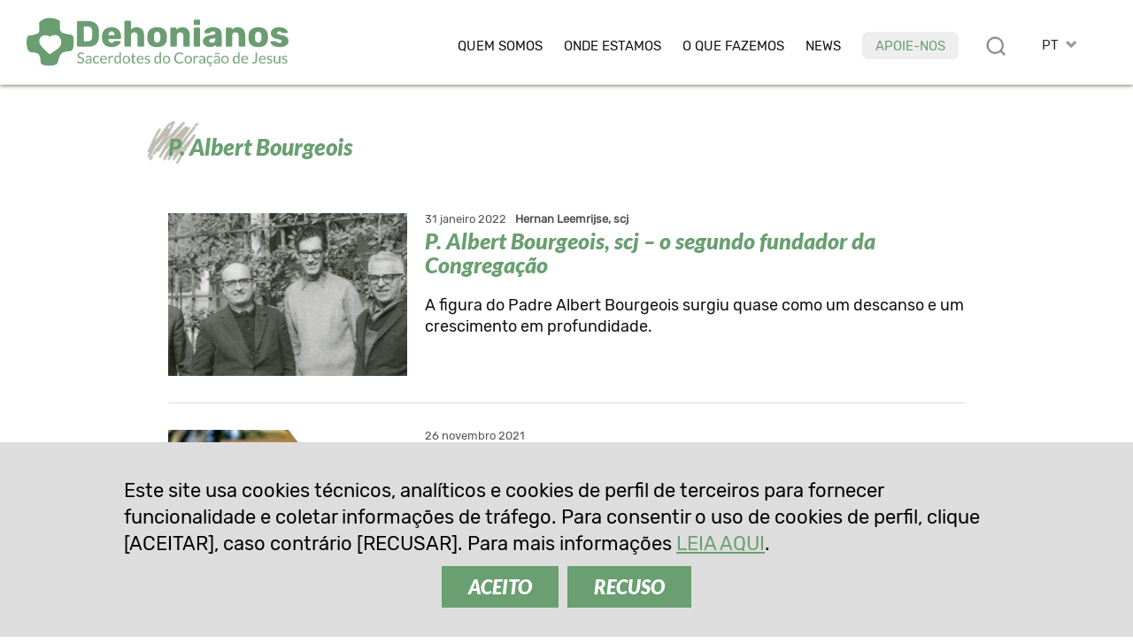

--- FILE ---
content_type: text/html; charset=UTF-8
request_url: https://www.dehoniani.org/tag/pt/p-albert-bourgeois/
body_size: 11543
content:
<!DOCTYPE html PUBLIC "-//W3C//DTD XHTML 1.0 Transitional//EN" "https://www.w3.org/TR/xhtml1/DTD/xhtml1-transitional.dtd"><html xmlns="https://www.w3.org/1999/xhtml"><head profile="https://gmpg.org/xfn/11">
<meta http-equiv="X-UA-Compatible" content="IE=edge">
<meta http-equiv="Content-Type" content="text/html; charset=UTF-8" />
<meta name="distribution" content="global" />
<meta name="language" content="pt" />
<meta http-equiv="content-language" content="pt" />
<meta name="twitter:card" content="summary" />
<meta property="og:title" content="Dehonians | Priests of the Sacred Heart of Jesus" />
<meta property="og:image" content="https://www.dehoniani.org/wp-content/themes/DEHON2021A/images/logo2021/logo-pt.png" />
<meta property="twitter:image" content="https://www.dehoniani.org/wp-content/themes/DEHON2021A/images/logo2021/logo-pt.png" />
<meta property="og:description" content="Sacerdotes do Coração de Jesus" />
<title>Dehonians | Priests of the Sacred Heart of Jesus</title>
<META NAME="Description" CONTENT="Sacerdotes do Coração de Jesus">
<meta name="viewport" content="width=device-width, initial-scale=1, maximum-scale=1">
<link rel="alternate" type="application/rss+xml" title="RSS 2.0" href="https://www.dehoniani.org/feed-rss/" />
<link rel="alternate" type="text/xml" title="RSS .92" href="https://www.dehoniani.org/feed-rss/" />
<link rel="alternate" type="application/atom+xml" title="Atom 0.3" href="https://www.dehoniani.org/feed-rss/" />
<meta name='robots' content='max-image-preview:large' />
	<style>img:is([sizes="auto" i], [sizes^="auto," i]) { contain-intrinsic-size: 3000px 1500px }</style>
	<link rel='stylesheet' id='wp-block-library-css' href='https://www.dehoniani.org/wp-includes/css/dist/block-library/style.min.css' type='text/css' media='all' />
<style id='classic-theme-styles-inline-css' type='text/css'>
/*! This file is auto-generated */
.wp-block-button__link{color:#fff;background-color:#32373c;border-radius:9999px;box-shadow:none;text-decoration:none;padding:calc(.667em + 2px) calc(1.333em + 2px);font-size:1.125em}.wp-block-file__button{background:#32373c;color:#fff;text-decoration:none}
</style>
<style id='global-styles-inline-css' type='text/css'>
:root{--wp--preset--aspect-ratio--square: 1;--wp--preset--aspect-ratio--4-3: 4/3;--wp--preset--aspect-ratio--3-4: 3/4;--wp--preset--aspect-ratio--3-2: 3/2;--wp--preset--aspect-ratio--2-3: 2/3;--wp--preset--aspect-ratio--16-9: 16/9;--wp--preset--aspect-ratio--9-16: 9/16;--wp--preset--color--black: #000000;--wp--preset--color--cyan-bluish-gray: #abb8c3;--wp--preset--color--white: #ffffff;--wp--preset--color--pale-pink: #f78da7;--wp--preset--color--vivid-red: #cf2e2e;--wp--preset--color--luminous-vivid-orange: #ff6900;--wp--preset--color--luminous-vivid-amber: #fcb900;--wp--preset--color--light-green-cyan: #7bdcb5;--wp--preset--color--vivid-green-cyan: #00d084;--wp--preset--color--pale-cyan-blue: #8ed1fc;--wp--preset--color--vivid-cyan-blue: #0693e3;--wp--preset--color--vivid-purple: #9b51e0;--wp--preset--gradient--vivid-cyan-blue-to-vivid-purple: linear-gradient(135deg,rgba(6,147,227,1) 0%,rgb(155,81,224) 100%);--wp--preset--gradient--light-green-cyan-to-vivid-green-cyan: linear-gradient(135deg,rgb(122,220,180) 0%,rgb(0,208,130) 100%);--wp--preset--gradient--luminous-vivid-amber-to-luminous-vivid-orange: linear-gradient(135deg,rgba(252,185,0,1) 0%,rgba(255,105,0,1) 100%);--wp--preset--gradient--luminous-vivid-orange-to-vivid-red: linear-gradient(135deg,rgba(255,105,0,1) 0%,rgb(207,46,46) 100%);--wp--preset--gradient--very-light-gray-to-cyan-bluish-gray: linear-gradient(135deg,rgb(238,238,238) 0%,rgb(169,184,195) 100%);--wp--preset--gradient--cool-to-warm-spectrum: linear-gradient(135deg,rgb(74,234,220) 0%,rgb(151,120,209) 20%,rgb(207,42,186) 40%,rgb(238,44,130) 60%,rgb(251,105,98) 80%,rgb(254,248,76) 100%);--wp--preset--gradient--blush-light-purple: linear-gradient(135deg,rgb(255,206,236) 0%,rgb(152,150,240) 100%);--wp--preset--gradient--blush-bordeaux: linear-gradient(135deg,rgb(254,205,165) 0%,rgb(254,45,45) 50%,rgb(107,0,62) 100%);--wp--preset--gradient--luminous-dusk: linear-gradient(135deg,rgb(255,203,112) 0%,rgb(199,81,192) 50%,rgb(65,88,208) 100%);--wp--preset--gradient--pale-ocean: linear-gradient(135deg,rgb(255,245,203) 0%,rgb(182,227,212) 50%,rgb(51,167,181) 100%);--wp--preset--gradient--electric-grass: linear-gradient(135deg,rgb(202,248,128) 0%,rgb(113,206,126) 100%);--wp--preset--gradient--midnight: linear-gradient(135deg,rgb(2,3,129) 0%,rgb(40,116,252) 100%);--wp--preset--font-size--small: 13px;--wp--preset--font-size--medium: 20px;--wp--preset--font-size--large: 36px;--wp--preset--font-size--x-large: 42px;--wp--preset--spacing--20: 0.44rem;--wp--preset--spacing--30: 0.67rem;--wp--preset--spacing--40: 1rem;--wp--preset--spacing--50: 1.5rem;--wp--preset--spacing--60: 2.25rem;--wp--preset--spacing--70: 3.38rem;--wp--preset--spacing--80: 5.06rem;--wp--preset--shadow--natural: 6px 6px 9px rgba(0, 0, 0, 0.2);--wp--preset--shadow--deep: 12px 12px 50px rgba(0, 0, 0, 0.4);--wp--preset--shadow--sharp: 6px 6px 0px rgba(0, 0, 0, 0.2);--wp--preset--shadow--outlined: 6px 6px 0px -3px rgba(255, 255, 255, 1), 6px 6px rgba(0, 0, 0, 1);--wp--preset--shadow--crisp: 6px 6px 0px rgba(0, 0, 0, 1);}:where(.is-layout-flex){gap: 0.5em;}:where(.is-layout-grid){gap: 0.5em;}body .is-layout-flex{display: flex;}.is-layout-flex{flex-wrap: wrap;align-items: center;}.is-layout-flex > :is(*, div){margin: 0;}body .is-layout-grid{display: grid;}.is-layout-grid > :is(*, div){margin: 0;}:where(.wp-block-columns.is-layout-flex){gap: 2em;}:where(.wp-block-columns.is-layout-grid){gap: 2em;}:where(.wp-block-post-template.is-layout-flex){gap: 1.25em;}:where(.wp-block-post-template.is-layout-grid){gap: 1.25em;}.has-black-color{color: var(--wp--preset--color--black) !important;}.has-cyan-bluish-gray-color{color: var(--wp--preset--color--cyan-bluish-gray) !important;}.has-white-color{color: var(--wp--preset--color--white) !important;}.has-pale-pink-color{color: var(--wp--preset--color--pale-pink) !important;}.has-vivid-red-color{color: var(--wp--preset--color--vivid-red) !important;}.has-luminous-vivid-orange-color{color: var(--wp--preset--color--luminous-vivid-orange) !important;}.has-luminous-vivid-amber-color{color: var(--wp--preset--color--luminous-vivid-amber) !important;}.has-light-green-cyan-color{color: var(--wp--preset--color--light-green-cyan) !important;}.has-vivid-green-cyan-color{color: var(--wp--preset--color--vivid-green-cyan) !important;}.has-pale-cyan-blue-color{color: var(--wp--preset--color--pale-cyan-blue) !important;}.has-vivid-cyan-blue-color{color: var(--wp--preset--color--vivid-cyan-blue) !important;}.has-vivid-purple-color{color: var(--wp--preset--color--vivid-purple) !important;}.has-black-background-color{background-color: var(--wp--preset--color--black) !important;}.has-cyan-bluish-gray-background-color{background-color: var(--wp--preset--color--cyan-bluish-gray) !important;}.has-white-background-color{background-color: var(--wp--preset--color--white) !important;}.has-pale-pink-background-color{background-color: var(--wp--preset--color--pale-pink) !important;}.has-vivid-red-background-color{background-color: var(--wp--preset--color--vivid-red) !important;}.has-luminous-vivid-orange-background-color{background-color: var(--wp--preset--color--luminous-vivid-orange) !important;}.has-luminous-vivid-amber-background-color{background-color: var(--wp--preset--color--luminous-vivid-amber) !important;}.has-light-green-cyan-background-color{background-color: var(--wp--preset--color--light-green-cyan) !important;}.has-vivid-green-cyan-background-color{background-color: var(--wp--preset--color--vivid-green-cyan) !important;}.has-pale-cyan-blue-background-color{background-color: var(--wp--preset--color--pale-cyan-blue) !important;}.has-vivid-cyan-blue-background-color{background-color: var(--wp--preset--color--vivid-cyan-blue) !important;}.has-vivid-purple-background-color{background-color: var(--wp--preset--color--vivid-purple) !important;}.has-black-border-color{border-color: var(--wp--preset--color--black) !important;}.has-cyan-bluish-gray-border-color{border-color: var(--wp--preset--color--cyan-bluish-gray) !important;}.has-white-border-color{border-color: var(--wp--preset--color--white) !important;}.has-pale-pink-border-color{border-color: var(--wp--preset--color--pale-pink) !important;}.has-vivid-red-border-color{border-color: var(--wp--preset--color--vivid-red) !important;}.has-luminous-vivid-orange-border-color{border-color: var(--wp--preset--color--luminous-vivid-orange) !important;}.has-luminous-vivid-amber-border-color{border-color: var(--wp--preset--color--luminous-vivid-amber) !important;}.has-light-green-cyan-border-color{border-color: var(--wp--preset--color--light-green-cyan) !important;}.has-vivid-green-cyan-border-color{border-color: var(--wp--preset--color--vivid-green-cyan) !important;}.has-pale-cyan-blue-border-color{border-color: var(--wp--preset--color--pale-cyan-blue) !important;}.has-vivid-cyan-blue-border-color{border-color: var(--wp--preset--color--vivid-cyan-blue) !important;}.has-vivid-purple-border-color{border-color: var(--wp--preset--color--vivid-purple) !important;}.has-vivid-cyan-blue-to-vivid-purple-gradient-background{background: var(--wp--preset--gradient--vivid-cyan-blue-to-vivid-purple) !important;}.has-light-green-cyan-to-vivid-green-cyan-gradient-background{background: var(--wp--preset--gradient--light-green-cyan-to-vivid-green-cyan) !important;}.has-luminous-vivid-amber-to-luminous-vivid-orange-gradient-background{background: var(--wp--preset--gradient--luminous-vivid-amber-to-luminous-vivid-orange) !important;}.has-luminous-vivid-orange-to-vivid-red-gradient-background{background: var(--wp--preset--gradient--luminous-vivid-orange-to-vivid-red) !important;}.has-very-light-gray-to-cyan-bluish-gray-gradient-background{background: var(--wp--preset--gradient--very-light-gray-to-cyan-bluish-gray) !important;}.has-cool-to-warm-spectrum-gradient-background{background: var(--wp--preset--gradient--cool-to-warm-spectrum) !important;}.has-blush-light-purple-gradient-background{background: var(--wp--preset--gradient--blush-light-purple) !important;}.has-blush-bordeaux-gradient-background{background: var(--wp--preset--gradient--blush-bordeaux) !important;}.has-luminous-dusk-gradient-background{background: var(--wp--preset--gradient--luminous-dusk) !important;}.has-pale-ocean-gradient-background{background: var(--wp--preset--gradient--pale-ocean) !important;}.has-electric-grass-gradient-background{background: var(--wp--preset--gradient--electric-grass) !important;}.has-midnight-gradient-background{background: var(--wp--preset--gradient--midnight) !important;}.has-small-font-size{font-size: var(--wp--preset--font-size--small) !important;}.has-medium-font-size{font-size: var(--wp--preset--font-size--medium) !important;}.has-large-font-size{font-size: var(--wp--preset--font-size--large) !important;}.has-x-large-font-size{font-size: var(--wp--preset--font-size--x-large) !important;}
:where(.wp-block-post-template.is-layout-flex){gap: 1.25em;}:where(.wp-block-post-template.is-layout-grid){gap: 1.25em;}
:where(.wp-block-columns.is-layout-flex){gap: 2em;}:where(.wp-block-columns.is-layout-grid){gap: 2em;}
:root :where(.wp-block-pullquote){font-size: 1.5em;line-height: 1.6;}
</style>
<link rel="shortcut icon" type="image/png" href="https://www.dehoniani.org/wp-content/themes/DEHON2021A/images/ico_dehonians_pt.png" />
<link rel="apple-touch-icon" type="image/png" href="https://www.dehoniani.org/wp-content/themes/DEHON2021A/images/ico_dehonians_pt.png" /><link rel="stylesheet" type="text/css" href="https://www.dehoniani.org/wp-content/themes/DEHON2021A/js/magnific-popup.css" />
<link type="text/css" href="https://www.dehoniani.org/wp-content/themes/DEHON2021A/css/custom-theme/jquery-ui-1.8.16.custom.css" rel="stylesheet" />
<style>
:root {
--main-color1: rgb(105,159,113);
--main-color2: rgb(128,174,135);
--main-color2a: 128,174,135;
--main-colorEN: rgb(199,49,45);
--main-colorES: rgb(231,114,0);
--main-colorFR: rgb(166,1,107);
--main-colorIT: rgb(4,116,190);
--main-colorPT: rgb(105,159,113);
--main-img1: url("https://www.dehoniani.org/wp-content/themes/DEHON2021A/images/tag_pt.png");
--main-img2: url("https://www.dehoniani.org/wp-content/themes/DEHON2021A/images/facebook-r_pt.png");
--main-img3: url("https://www.dehoniani.org/wp-content/themes/DEHON2021A/images/instagram-r_pt.png");
--main-img4: url("https://www.dehoniani.org/wp-content/themes/DEHON2021A/images/youtube-r_pt.png");
--main-img5: url("https://www.dehoniani.org/wp-content/themes/DEHON2021A/images/twitter-r_pt.png");
--main-img6: url("https://www.dehoniani.org/wp-content/themes/DEHON2021A/images/rss-r_pt.png");
--main-img7: url("https://www.dehoniani.org/wp-content/themes/DEHON2021A/images/messe_pt.png");
--main-img8: url("https://www.dehoniani.org/wp-content/themes/DEHON2021A/images/ico_dehonians_pt.png"); 
--main-img9: url("https://www.dehoniani.org/wp-content/themes/DEHON2021A/images/telegram-pt.png");
--main-img10: url("https://www.dehoniani.org/wp-content/themes/DEHON2021A/images/whatsapp-pt.png");
}
</style>
<link type="text/css" href="https://www.dehoniani.org/wp-content/themes/DEHON2021A/style14.css" rel="stylesheet" />
</head>
<body id="body" class="body-pt" style="visibility:hidden;">
<div id="top2" class="ease nop top2">
<div class="relativebox">
<div class="wrapper4">
<div class="moz">

<picture>
<a href="https://www.dehoniani.org/pt/">
<img class="logotop2 ease" src="https://www.dehoniani.org/wp-content/themes/DEHON2021A/images/logo2021/logo-pt.png" border="0" width="339" height="60" alt="Sacerdotes do Coração de Jesus">
</a>
</picture>

<div class="hide">
<div id="logodesc" class="wrapper7 bg01"><div class="textpost"><div class="moz"><img border="0" src="https://www.dehoniani.org/wp-content/themes/DEHON2021A/images/adveniat_regnum_tuum.jpg" border="0" width="440" height="458" alt="Sacerdotes do Coração de Jesus" class="aligncenter"></div></div></div>

</div>



<div id="toplangs" class="toplangs relativebox"><div class="moz"><div id="lang" class="lang">PT</div>
<ul id="langs" class="langs"><li><a class="lang_EN" href="https://www.dehoniani.org" title="english">EN</a></li><li><a class="lang_ES" href="https://www.dehoniani.org/es/" title="español">ES</a></li><li><a class="lang_FR" href="https://www.dehoniani.org/fr/" title="français">FR</a></li><li><a class="lang_IT" href="https://www.dehoniani.org/it/" title="italiano">IT</a></li></ul>
</div>
</div>
<div class="caltopics">
<a href="#" id="mobilemenu" class="ease mobilemenu" title="menù"></a>
<a href="#" id="searchlink" class="ease" title="procurar"></a>
<div id="nav1">
<div class="menu-top-pt-container"><ul id="navtop" class="navtop"><li id="menu-item-237" class="menu-item menu-item-type-custom menu-item-object-custom menu-item-has-children menu-item-237"><a href="#">Quem somos</a><ul class="sub-menu level-0">	<li id="menu-item-268" class="menu-item menu-item-type-post_type menu-item-object-pt-post menu-item-268"><a href="https://www.dehoniani.org/pt/fundador/">O Fundador</a></li>
	<li id="menu-item-9598" class="menu-item menu-item-type-post_type menu-item-object-page menu-item-9598"><a href="https://www.dehoniani.org/pt/sacerdotes-do-coracao-de-jesus/">Sacerdotes do Coração de Jesus</a></li>
	<li id="menu-item-267" class="menu-item menu-item-type-post_type menu-item-object-pt-post menu-item-267"><a href="https://www.dehoniani.org/pt/familia-dehoniana/">Na Família Dehoniana</a></li>
	<li id="menu-item-840" class="menu-item menu-item-type-post_type menu-item-object-pt-post menu-item-840"><a href="https://www.dehoniani.org/pt/seguir-os-passos-de-cristo/">Seguir os passos de Cristo</a></li>
	<li id="menu-item-47865" class="sepli menu-item menu-item-type-custom menu-item-object-custom menu-item-47865"></li>
	<li id="menu-item-266" class="menu-item menu-item-type-post_type menu-item-object-pt-post menu-item-266"><a href="https://www.dehoniani.org/pt/a-nossa-organizacao/">A nossa organização</a></li>
	<li id="menu-item-46877" class="menu-item menu-item-type-post_type menu-item-object-pt-post menu-item-46877"><a href="https://www.dehoniani.org/pt/safeguarding/">Política de proteção</a></li>
</ul>
</li>
<li id="menu-item-1649" class="menu-item menu-item-type-post_type menu-item-object-page menu-item-1649"><a href="https://www.dehoniani.org/pt/onde-estamos/">Onde estamos</a></li>
<li id="menu-item-239" class="menu-item menu-item-type-custom menu-item-object-custom menu-item-has-children menu-item-239"><a href="#">O que fazemos</a><ul class="sub-menu level-0">	<li id="menu-item-273" class="menu-item menu-item-type-post_type menu-item-object-pt-post menu-item-273"><a href="https://www.dehoniani.org/pt/o-seu-caminho-e-tambem-o-nosso-caminho/">A nossa visão</a></li>
	<li id="menu-item-272" class="menu-item menu-item-type-post_type menu-item-object-pt-post menu-item-272"><a href="https://www.dehoniani.org/pt/formacao/">Formação</a></li>
	<li id="menu-item-48365" class="menu-item menu-item-type-post_type menu-item-object-page menu-item-48365"><a href="https://www.dehoniani.org/educare/">Educare</a></li>
	<li id="menu-item-271" class="menu-item menu-item-type-post_type menu-item-object-pt-post menu-item-271"><a href="https://www.dehoniani.org/pt/com-coracao-abertos/">Com coração aberto</a></li>
	<li id="menu-item-52079" class="sepli menu-item menu-item-type-custom menu-item-object-custom menu-item-52079"></li>
	<li id="menu-item-32469" class="menu-item menu-item-type-post_type menu-item-object-pt-post menu-item-32469"><a href="https://www.dehoniani.org/pt/csd-centro-studi-dehoniani/">Estudos dehonianos</a></li>
	<li id="menu-item-270" class="menu-item menu-item-type-post_type menu-item-object-pt-post menu-item-270"><a href="https://www.dehoniani.org/pt/evangelizacao/">Evangelização</a></li>
	<li id="menu-item-269" class="menu-item menu-item-type-post_type menu-item-object-pt-post menu-item-269"><a href="https://www.dehoniani.org/pt/atividade-missionaria/">Compromisso social</a></li>
</ul>
</li>
<li id="menu-item-240" class="lismall menu-item menu-item-type-custom menu-item-object-custom menu-item-has-children menu-item-240"><a href="#">News</a><ul class="sub-menu level-0">	<li id="menu-item-277" class="menu-item menu-item-type-post_type menu-item-object-pt-post menu-item-277"><a href="https://www.dehoniani.org/pt/dehonianos-no-mundo/">Dehonianos no Mundo</a></li>
	<li id="menu-item-276" class="menu-item menu-item-type-post_type menu-item-object-pt-post menu-item-276"><a href="https://www.dehoniani.org/pt/eventos/">Eventos</a></li>
	<li id="menu-item-377" class="menu-item menu-item-type-post_type menu-item-object-pt-post menu-item-377"><a href="https://www.dehoniani.org/pt/saber-mais/">Saber mais</a></li>
	<li id="menu-item-57637" class="menu-item menu-item-type-post_type menu-item-object-pt-post menu-item-57637"><a href="https://www.dehoniani.org/pt/em-evidencia/">Em Evidência</a></li>
	<li id="menu-item-32468" class="menu-item menu-item-type-post_type menu-item-object-pt-post menu-item-32468"><a href="https://www.dehoniani.org/pt/openmind/">#OpenMind</a></li>
	<li id="menu-item-34292" class="sepli menu-item menu-item-type-custom menu-item-object-custom menu-item-34292"></li>
	<li id="menu-item-22155" class="menu-item menu-item-type-post_type menu-item-object-pt-post menu-item-22155"><a href="https://www.dehoniani.org/pt/entrevistas/">Entrevistas</a></li>
	<li id="menu-item-275" class="menu-item menu-item-type-post_type menu-item-object-pt-post menu-item-275"><a href="https://www.dehoniani.org/pt/documentos/">Documentos</a></li>
	<li id="menu-item-30644" class="menu-item menu-item-type-post_type menu-item-object-pt-post menu-item-30644"><a href="https://www.dehoniani.org/pt/paginas-da-historia/">Páginas da história</a></li>
	<li id="menu-item-274" class="menu-item menu-item-type-post_type menu-item-object-pt-post menu-item-274"><a href="https://www.dehoniani.org/pt/in-memoriam/">In memoriam</a></li>
</ul>
</li>
<li id="menu-item-34291" class="red menu-item menu-item-type-post_type menu-item-object-pt-post menu-item-34291"><a href="https://www.dehoniani.org/pt/apoie-nos/">Apoie-nos</a></li>
</ul></div></div>
</div>

</div>
</div>
</div>
</div>

<div id="maincontent" class="mcd relativebox">
<div class="wrapper7"><div class="moz mt3">
<div class="textpost">
<div class="moz">
	<h1 class="tag mb">P. Albert Bourgeois</h1>

<div class="listnews listnews2 mb"><div class="moz">
<div class="item item0 ease"><div class="listimg"><a href="https://www.dehoniani.org/pt/p-albert-bourgeois-scj-o-segundo-fundador-da-congregacao/"><img loading="lazy" border="0" src="https://www.dehoniani.org/wp-content/uploads/second-founder-2022-header-440x300.jpg" width="440" height="300" alt="P. Albert Bourgeois, scj &#8211; o segundo fundador da Congregação"></a></div><div class="listtext"><div class="date">31 janeiro 2022<b class="cbr3">Hernan Leemrijse, scj&nbsp;&nbsp;</b></div><h3 class="listtitle"><a href="https://www.dehoniani.org/pt/p-albert-bourgeois-scj-o-segundo-fundador-da-congregacao/">P. Albert Bourgeois, scj &#8211; o segundo fundador da Congregação</a></h3><p>A figura do Padre Albert Bourgeois surgiu quase como um descanso e um crescimento em profundidade.</p></div></div><div class="item item1 ease"><div class="listimg"><a href="https://www.dehoniani.org/pt/jornada-da-memoria-dehoniana/"><img loading="lazy" border="0" src="https://www.dehoniani.org/wp-content/uploads/memoria-dehoniana-2021-440x300.jpg" width="440" height="300" alt="Jornada da Memória Dehoniana"></a></div><div class="listtext"><div class="date">26 novembro 2021</div><h3 class="listtitle"><a href="https://www.dehoniani.org/pt/jornada-da-memoria-dehoniana/">Jornada da Memória Dehoniana</a></h3><p>Estamos a celebrar o Centenário do nascimento do Padre Alberto Bourgeois, os 40 anos da aprovação das novas Constituições e os 50 anos de atividade do Centro de Estudos Dehonianos.</p></div></div><div class="item item2 ease"><div class="listimg"><a href="https://www.dehoniani.org/pt/a-congregacao-dehoniana-na-missao-da-igreja/"><img loading="lazy" border="0" src="https://www.dehoniani.org/wp-content/uploads/aaron-burden-y02jEX_B0O0-unsplash-440x300.jpeg" width="440" height="300" alt="A Congregação Dehoniana na missão da Igreja"></a></div><div class="listtext"><div class="date">04 outubro 2021<b class="cbr3">Angelo Arrighini scj&nbsp;&nbsp;</b></div><h3 class="listtitle"><a href="https://www.dehoniani.org/pt/a-congregacao-dehoniana-na-missao-da-igreja/">A Congregação Dehoniana na missão da Igreja</a></h3><p>Uma das melhores maneiras de entender o estado de espírito de um Superior Geral é, sem dúvida, através de suas cartas.  Compreender o P. Bourgeois através de suas cartas circulares.</p></div></div><div class="item item0 ease"><div class="listimg"><a href="https://www.dehoniani.org/pt/nosso-deuteronomio/"><img loading="lazy" border="0" src="https://www.dehoniani.org/wp-content/uploads/rule-of-life-pt-440x300.jpg" width="440" height="300" alt="Nosso Deuteronômio"></a></div><div class="listtext"><div class="date">30 julho 2021<b class="cbr3">P. Albert Bourgeois, scj&nbsp;&nbsp;</b></div><h3 class="listtitle"><a href="https://www.dehoniani.org/pt/nosso-deuteronomio/">Nosso Deuteronômio</a></h3><p>Apresentação em série do "Guia de Leitura" das Constituições, escrito por P. Albert Bourgeois.</p></div></div><div class="item item1 ease"><div class="listimg"><a href="https://www.dehoniani.org/pt/nossa-vida-espiritual-vi/"><img loading="lazy" border="0" src="https://www.dehoniani.org/wp-content/uploads/rule-of-life-pt-440x300.jpg" width="440" height="300" alt="Nossa vida espiritual (VI)"></a></div><div class="listtext"><div class="date">23 julho 2021<b class="cbr3">P. Albert Bourgeois, scj&nbsp;&nbsp;</b></div><h3 class="listtitle"><a href="https://www.dehoniani.org/pt/nossa-vida-espiritual-vi/">Nossa vida espiritual (VI)</a></h3><p>Apresentação em série do "Guia de Leitura" das Constituições, escrito por P. Albert Bourgeois.</p></div></div><div class="item item2 ease"><div class="listimg"><a href="https://www.dehoniani.org/pt/nossa-vida-espiritual-v/"><img loading="lazy" border="0" src="https://www.dehoniani.org/wp-content/uploads/rule-of-life-pt-440x300.jpg" width="440" height="300" alt="Nossa vida espiritual (V)"></a></div><div class="listtext"><div class="date">16 julho 2021<b class="cbr3">P. Albert Bourgeois, scj&nbsp;&nbsp;</b></div><h3 class="listtitle"><a href="https://www.dehoniani.org/pt/nossa-vida-espiritual-v/">Nossa vida espiritual (V)</a></h3><p>Apresentação em série do "Guia de Leitura" das Constituições, escrito por P. Albert Bourgeois.</p></div></div><div class="item item0 ease"><div class="listimg"><a href="https://www.dehoniani.org/pt/nossa-vida-espiritual-iv/"><img loading="lazy" border="0" src="https://www.dehoniani.org/wp-content/uploads/rule-of-life-pt-440x300.jpg" width="440" height="300" alt="Nossa vida espiritual (IV)"></a></div><div class="listtext"><div class="date">09 julho 2021<b class="cbr3">P. Albert Bourgeois, scj&nbsp;&nbsp;</b></div><h3 class="listtitle"><a href="https://www.dehoniani.org/pt/nossa-vida-espiritual-iv/">Nossa vida espiritual (IV)</a></h3><p>Apresentação em série do "Guia de Leitura" das Constituições, escrito por P. Albert Bourgeois.</p></div></div><div class="item item1 ease"><div class="listimg"><a href="https://www.dehoniani.org/pt/nossa-vida-espiritual-iii/"><img loading="lazy" border="0" src="https://www.dehoniani.org/wp-content/uploads/rule-of-life-pt-440x300.jpg" width="440" height="300" alt="Nossa vida espiritual  (III)"></a></div><div class="listtext"><div class="date">02 julho 2021<b class="cbr3">P. Albert Bourgeois, scj&nbsp;&nbsp;</b></div><h3 class="listtitle"><a href="https://www.dehoniani.org/pt/nossa-vida-espiritual-iii/">Nossa vida espiritual  (III)</a></h3><p>Apresentação em série do "Guia de Leitura" das Constituições, escrito por P. Albert Bourgeois.</p></div></div><div class="item item2 ease"><div class="listimg"><a href="https://www.dehoniani.org/pt/o-homem-da-renovacao/"><img loading="lazy" border="0" src="https://www.dehoniani.org/wp-content/uploads/bourgeois-testata-400x300.jpg" width="400" height="300" alt="O homem da renovação"></a></div><div class="listtext"><div class="date">02 março 2021</div><h3 class="listtitle"><a href="https://www.dehoniani.org/pt/o-homem-da-renovacao/">O homem da renovação</a></h3><p>Biografia de P. Albert Bourgeois, scj<br />
30 de janeiro de 1921 - 21 de novembro de 1992</p></div></div><div class="item item0 ease"><div class="listimg"><a href="https://www.dehoniani.org/pt/centenario-do-nascimento-do-p-albert-bourgeois/"><img loading="lazy" border="0" src="https://www.dehoniani.org/wp-content/uploads/copertina-Burgeois-400x300.png" width="400" height="300" alt="Centenário do nascimento do P.  Albert Bourgeois"></a></div><div class="listtext"><div class="date">30 janeiro</div><h3 class="listtitle"><a href="https://www.dehoniani.org/pt/centenario-do-nascimento-do-p-albert-bourgeois/">Centenário do nascimento do P.  Albert Bourgeois</a></h3><p>30 de janeiro de 1921</p></div></div>
</div></div>
<div class="moz"><div class="navpostnum"><a class="prevpg hidevis" href="#"><span>&lsaquo;</span></a><a class="ease nextpg" href="/tag/pt/p-albert-bourgeois/page/2/"><span>&rsaquo;</span></a></div></div></div></div>
</div></div>

<div class="moz main_community relativebox nop">
<div class="wrapper4 relativebox">
<div class="moz">
<div id="main_newsletter" class="main_newsletter">
<p><b>Inscreva-se</b><br />
 na nossa newsletter</p>
<a id="iscr_newsletter" class="btn ease" href="">SUBSCREVA</a>

</div>
<div class="seps"></div>
<div id="main_social" class="main_social">
<p><b>Siga-nos</b><br />
nos nossos canais</p><div class="socialbox">
<div class="socialnet whatsapp"><a title="Whatsapp" href="https://whatsapp.com/channel/0029Va95ytFGehEGbcpZPD28" class="ease" target="_blank"></a></div><div class="socialnet telegram"><a title="Telegram" href="https://www.t.me/dehonians" class="ease" target="_blank"></a></div><div class="socialnet facebook"><a title="Facebook" href="https://www.facebook.com/dehoniansworldwide" class="ease" target="_blank"></a></div><div class="socialnet instagram"><a target="_blank" href="https://www.instagram.com/dehonians/" class="ease"></a></div><div class="socialnet youtube"><a target="_blank" href="https://www.youtube.com/channel/UCiDDXNK4vMYC_6O_fc2TR2Q" class="ease"></a></div><div class="socialnet feed"><a target="_blank" href="https://www.dehoniani.org/pt/feed-rss/" title="Feed RSS"/ class="ease"></a></div></div>
</div>
</div>

</div>
</div>

</div>
</div>
</div>



</div>

<div id="cols" class="cols nop">
<div class="wrapper6">
<div class="moz table">


<div class="col5 col">
<a href="https://www.dehoniani.org/pt/"><img src="https://www.dehoniani.org/wp-content/themes/DEHON2021A/images/dehon_PT.png" border="0" width="340" height="169" alt="Dehonians | Sacerdotes do Coração de Jesus"></a>
</div>

<div class="col3 col">
<strong>Gabinete de Comunicação</strong><a href="mailto:comunicazione@dehoniani.org">comunicazione@dehoniani.org</a><br />
Tel. +39 328 930 5024</div>

<div class="col4 col">
<a href="https://www.dehoniani.org/pt/"><img src="https://www.dehoniani.org/wp-content/themes/DEHON2021A/images/dehon_PT.png" border="0" width="340" height="169" alt="Dehonians | Sacerdotes do Coração de Jesus"></a>
</div>

<div class="col3 col">
<strong>Sacerdotes do Coração de Jesus</strong>Casa Geral<br />
Via del Casale san Pio V, 20<br />
00165 Roma, Italia<br />
Tel. +39.06.660.560</div>

</div>
</div>


<div id="copy" class="copy moz nop">
<div class="wrapper4">
<div class="moz">
<ul><li><p>&copy; <b>Dehonianos</b> <span class="cbr4"></span>Sacerdotes do Coração de Jesus<span class="cbr2"></span><a href="https://www.dehoniani.org/pt/safeguarding/" rel="nofollow" class="font">Política de proteção de crianças e vulneráveis</a><span></span><a href="https://www.dehoniani.org/pt/privacy-policy/" rel="nofollow" class="font">Política de Privacidade</a><span></span><a href="https://www.dehoniani.org/pt/cookie-policy/" rel="nofollow" class="font">Política de Cookies</a><span></span><a href="/wp-admin/" rel="nofollow" class="font">Área Restrita</a></p></li>
</ul></div>
<small class="moz"></small>
</div>
</div>

</div>



<div class="hide" id="topsearchmain">
<div id="topsearch" class="nop topform bg04">
<div class="moz relativebox">

<form method="get" action="https://www.dehoniani.org/pt/">
<div class="formelem">
<div class="moz"><label for="st">Procurar</label></div>
<input name="st" id="st" type="text" value="" class="textform" size="15">
</div>


<div class="formelem">
<div class="moz"><label for="tm">Categoria</label></div>
<select class="largeselect" name="tm" id="tm">
<option value="">...</option>
<option value="centros-espirituais">Centros espirituais</option><option value="dehonianos-no-mundo">Dehonianos no mundo</option><option value="documentos">Documentos</option><option value="educacao">Educação</option><option value="entrevistas">Entrevistas</option><option value="espiritualidade">Espiritualidade</option><option value="estudos-dehonianos">Estudos dehonianos</option><option value="evangelizacao">Evangelização</option><option value="eventos">Eventos</option><option value="formacao">Formação</option><option value="igreja">Igreja</option><option value="in-memoriam">In memoriam</option><option value="ler-a-biblia">Ler a Bíblia</option><option value="livros">Livros</option><option value="mundo">Mundo</option><option value="nas-periferias">Nas periferias</option><option value="paginas-da-historia">Páginas da história</option><option value="saber-mais">Saber mais</option>
</select>
</div>
<div class="moz"></div>
<div class="formelem">
<div class="moz"><label for="nt">País</label></div>
<select class="largeselect" name="nt" id="nt">
<option value="">...</option>
<option value="ZAF">África do Sul</option><option value="ALB">Albânia</option><option value="DEU">Alemanha</option><option value="AGO">Angola</option><option value="ARG">Argentina</option><option value="AUT">Áustria</option><option value="BEL">Bélgica</option><option value="BLR">Bielorrússia</option><option value="BRA">Brasil</option><option value="BFA">Burkina Faso</option><option value="CMR">Camarões</option><option value="KHM">Camboja</option><option value="CAN">Canadá</option><option value="TCD">Chade</option><option value="CHL">Chile</option><option value="CHN">China</option><option value="VAT">Cidade do Vaticano</option><option value="COL">Colômbia</option><option value="HRV">Croácia</option><option value="ECU">Equador</option><option value="ESP">Espanha</option><option value="USA">Estados Unidos da America</option><option value="PHL">Filipinas</option><option value="FIN">Finlândia</option><option value="FRA">França</option><option value="IND">Índia</option><option value="IDN">Indonésia</option><option value="GBR">Inglaterra</option><option value="ITA">Itália</option><option value="LUX">Luxemburgo</option><option value="MDG">Madagáscar</option><option value="MWI">malawi</option><option value="MEX">México</option><option value="MOZ">Moçambique</option><option value="MDA">Moldova</option><option value="NIC">Nicarágua</option><option value="NOR">Noruega</option><option value="NLD">Países Baixos</option><option value="PRY">Paraguai</option><option value="POL">Polônia</option><option value="PRT">Portugal</option><option value="CAF">República Centro-Africana</option><option value="COD">República Democrática do Congo</option><option value="COG">República do Congo</option><option value="SYR">Síria</option><option value="CHE">Suíça</option><option value="TLS">Timor Leste</option><option value="UKR">Ucrânia</option><option value="URY">Uruguai</option><option value="VEN">Venezuela</option><option value="VNM">Vietnã</option>
</select>
</div>

<div class="formelem">
<div class="moz"><label for="dt1">Data</label></div>
<div class="moz"><div class="formelem3"><input class="from" id="dt1" name="dt1" size="10" maxlength="10" type="text" value="" onkeydown="return false" readonly="readonly">&nbsp;-&nbsp;<input class="to" id="dt2" name="dt2" size="10" maxlength="10" type="text" value="" onkeydown="return false" readonly="readonly">
</div></div></div>

<div class="moz">
<div class="formelem2"><label>Língua</label></div>
<div class="formelem2"><span class="checkbox"><input type="checkbox" value="EN" name="lg[]" id="lgEN"></span><label for="lgEN" class="desc">Inglês</label></div><div class="formelem2"><span class="checkbox"><input type="checkbox" value="ES" name="lg[]" id="lgES"></span><label for="lgES" class="desc">Espanhol</label></div><div class="formelem2"><span class="checkbox"><input type="checkbox" value="FR" name="lg[]" id="lgFR"></span><label for="lgFR" class="desc">Francês</label></div><div class="formelem2"><span class="checkbox"><input type="checkbox" value="IT" name="lg[]" id="lgIT"></span><label for="lgIT" class="desc">Italiano</label></div><div class="formelem2"><span class="checkbox"><input type="checkbox" value="PT" name="lg[]" id="lgPT" CHECKED></span><label for="lgPT" class="desc">Português</label></div>
</div>

<input type="submit"  value="procurar" class="button">

</form>
</div></div>
</div>



<div class="hide" id="topnewslettermain">
<div id="topnewsletter" class="nop topform2 bg04">
<div class="moz relativebox">

<form action="https://www.dehoniani.org/pt/" name="NLform" id="NLform" method="post" target="newsletterframe" class="form1" onsubmit="return setSubmit(this,'');" >
<p><b>Inscreva-se</b><br />
 na nossa newsletter</p>
<div class="moz">
<div class="moz"><label>Selecione pelo menos uma lista</label></div>
<div class="moz mt1"><input id="list_1" type="checkbox" class="checkbox lists" name="lists[]" value="1"><label for="list_1"><b>Italiano</b></label></div><div class="moz mt1"><input id="list_2" type="checkbox" class="checkbox lists" name="lists[]" value="2"><label for="list_2"><b>Inglês</b></label></div><div class="moz mt1"><input id="list_3" type="checkbox" class="checkbox lists" name="lists[]" value="3"><label for="list_3"><b>Espanhol</b></label></div><div class="moz mt1"><input id="list_4" type="checkbox" class="checkbox lists" name="lists[]" value="4" CHECKED><label for="list_4"><b>Português</b></label></div><div class="moz mt1"><input id="list_5" type="checkbox" class="checkbox lists" name="lists[]" value="5"><label for="list_5"><b>Francês</b></label></div><div class="moz mt1"><input id="list_7" type="checkbox" class="checkbox lists" name="lists[]" value="7"><label for="list_7"><b>Centro Studi Dehoniani (Italiano)</b></label></div><div class="moz mt1"><input id="list_8" type="checkbox" class="checkbox lists" name="lists[]" value="8"><label for="list_8"><b>Centro Studi Dehoniani (Inglês)</b></label></div></div>
<div class="moz mt4">
<div class="moz"><label for="email">E-mail (obrigatório)</label></div>
<input name="mail" type="email" id="email" class="textform" required="true"></div>

<div class="moz mt4">
<div class="moz"><label for="namenl">Nome</label></div>
<input name="namenl" type="text" id="namenl" class="textform"></div>

<div class="moz mt4">
<div class="moz"><label for="surnamenl">Sobrenome</label></div>
<input name="surnamenl" type="text" id="surnamenl" class="textform"></div>

<div class="moz mt4">
<div class="moz"><label for="ntnl">País</label></div>
<select class="largeselect" name="ntnl" id="ntnl">
<option value="">...</option>
<option value="AFG">Afeganistão</option><option value="ZAF">África do Sul</option><option value="ALB">Albânia</option><option value="DEU">Alemanha</option><option value="AND">Andorra</option><option value="AGO">Angola</option><option value="ATA">Antártica</option><option value="ATG">Antígua e Barbuda</option><option value="ANT">Antilhas Holandesas</option><option value="SAU">Arábia Saudita</option><option value="DZA">Argélia</option><option value="ARG">Argentina</option><option value="ARM">Armênia</option><option value="ABW">Aruba</option><option value="AUS">Austrália</option><option value="AUT">Áustria</option><option value="AZE">Azerbaijão</option><option value="BHS">Bahamas</option><option value="BHR">Bahrain</option><option value="BGD">Bangladesh</option><option value="BRB">Barbados</option><option value="BEL">Bélgica</option><option value="BLZ">Belize</option><option value="BEN">Benin</option><option value="BMU">Bermudas</option><option value="BLR">Bielorrússia</option><option value="BOL">Bolívia</option><option value="BIH">Bósnia e Herzegovina</option><option value="BWA">Botsuana</option><option value="BRA">Brasil</option><option value="BRN">Brunei Darussalam</option><option value="BGR">Bulgária</option><option value="BFA">Burkina Faso</option><option value="BDI">Burundi</option><option value="BTN">Butão</option><option value="CPV">Cabo Verde</option><option value="CMR">Camarões</option><option value="KHM">Camboja</option><option value="CAN">Canadá</option><option value="QAT">Catar</option><option value="KAZ">Cazaquistão</option><option value="TCD">Chade</option><option value="CHL">Chile</option><option value="CHN">China</option><option value="CYP">Chipre</option><option value="VAT">Cidade do Vaticano</option><option value="SGP">Cingapura</option><option value="COL">Colômbia</option><option value="COM">Comore</option><option value="PRK">Coreia do Norte</option><option value="KOR">Coreia do Sul</option><option value="CIV">Costa do Marfim</option><option value="CRI">Costa Rica</option><option value="HRV">Croácia</option><option value="CUB">Cuba</option><option value="DNK">Dinamarca</option><option value="DJI">Djibuti</option><option value="DMA">Dominica</option><option value="EGY">Egito</option><option value="IRL">Eire</option><option value="SLV">El Salvador</option><option value="ARE">Emirados Árabes Unidos</option><option value="AIA">Enguia</option><option value="ECU">Equador</option><option value="ERI">Eritreia</option><option value="SCO">Escócia</option><option value="SVK">Eslováquia</option><option value="SVN">Eslovénia</option><option value="ESP">Espanha</option><option value="FSM">Estados Federados da Micronésia</option><option value="USA">Estados Unidos da America</option><option value="EST">Estônia</option><option value="ETH">Etiópia</option><option value="RUS">Federação Russa</option><option value="FJI">Fiji</option><option value="PHL">Filipinas</option><option value="FIN">Finlândia</option><option value="FRA">França</option><option value="GAB">Gabão</option><option value="GMB">Gâmbia</option><option value="GHA">Gana</option><option value="GEO">Geórgia</option><option value="GIB">Gibraltar</option><option value="GRD">Granada</option><option value="GRC">Grécia</option><option value="GRL">Gronelândia</option><option value="GLP">Guadalupe</option><option value="GUM">Guam</option><option value="GTM">Guatemala</option><option value="GGY">Guernsey</option><option value="GUY">Guiana</option><option value="GUF">Guiana Francesa</option><option value="GIN">Guiné</option><option value="GNQ">Guiné Equatorial</option><option value="GNB">Guiné-Bissau</option><option value="HTI">Haiti</option><option value="HND">Honduras</option><option value="HKG">Hong Kong</option><option value="HUN">Hungria</option><option value="YEM">Iémen</option><option value="IND">Índia</option><option value="IDN">Indonésia</option><option value="GBR">Inglaterra</option><option value="IRN">Irã</option><option value="IRQ">Iraque</option><option value="ISL">Islândia</option><option value="ISR">Israel</option><option value="ITA">Itália</option><option value="JAM">Jamaica</option><option value="JPN">Japão</option><option value="JOR">Jordânia</option><option value="KIR">Kiribati</option><option value="XXK">Kosovo</option><option value="KWT">Kuwait</option><option value="LAO">Laos</option><option value="LSO">Lesoto</option><option value="LVA">Letônia</option><option value="LBN">Líbano</option><option value="LBR">Libéria</option><option value="LBY">Líbia</option><option value="LIE">Liechtenstein</option><option value="LTU">Lituânia</option><option value="LUX">Luxemburgo</option><option value="MAC">Macau</option><option value="MKD">Macedônia</option><option value="MDG">Madagáscar</option><option value="MYS">Malásia</option><option value="MWI">Malawi</option><option value="MDV">Maldivas</option><option value="MLI">Mali</option><option value="MLT">Malta</option><option value="MAR">Marrocos</option><option value="MTQ">Martinica</option><option value="MUS">Maurícia</option><option value="MRT">Mauritânia</option><option value="MYT">Mayotte</option><option value="MEX">México</option><option value="MOZ">Moçambique</option><option value="MDA">Moldova</option><option value="MCO">Monge</option><option value="MNG">Mongólia</option><option value="MSR">Monserrate</option><option value="MNE">Montenegro</option><option value="MMR">Myanmar</option><option value="NAM">Namíbia</option><option value="NRU">Nauru</option><option value="NPL">Nepal</option><option value="NIC">Nicarágua</option><option value="NER">Níger</option><option value="NGA">Nigéria</option><option value="NIU">Niue</option><option value="NOR">Noruega</option><option value="NCL">Nova Caledônia</option><option value="NZL">Nova Zelândia</option><option value="OMN">Omã</option><option value="NLD">Países Baixos</option><option value="PLW">Palau</option><option value="PAN">Panamá</option><option value="PNG">Papua Nova Guiné</option><option value="PAK">Paquistão</option><option value="PRY">Paraguai</option><option value="PER">Peru</option><option value="TUR">Peru</option><option value="PYF">Polinésia Francesa</option><option value="POL">Polônia</option><option value="PRI">Porto Rico</option><option value="PRT">Portugal</option><option value="KEN">Quênia</option><option value="KGZ">Quirguistão</option><option value="CAF">República Centro-Africana</option><option value="CZE">República Checa</option><option value="COD">República Democrática do Congo</option><option value="COG">República do Congo</option><option value="DOM">República Dominicana</option><option value="REU">Reunião</option><option value="ROU">Romênia</option><option value="RWA">Ruanda</option><option value="ESH">Saara Ocidental</option><option value="WSM">Samoa</option><option value="ASM">Samoa Americana</option><option value="SMR">San Marino</option><option value="SEN">Senegal</option><option value="SLE">Serra Leoa</option><option value="SRB">Sérvia</option><option value="SYC">Seychelles</option><option value="SYR">Síria</option><option value="SOM">Somália</option><option value="LKA">Sri Lanka</option><option value="SWZ">Suazilândia</option><option value="SDN">Sudão</option><option value="SWE">Suécia</option><option value="CHE">Suíça</option><option value="SUR">Suriname</option><option value="SJM">Svalbard e Jan Mayen</option><option value="THA">Tailândia</option><option value="TWN">Taiwan</option><option value="TJK">Tajiquistão</option><option value="TZA">Tanzânia</option><option value="PSE">Territórios Palestinos</option><option value="TLS">Timor Leste</option><option value="TGO">Togo</option><option value="TKL">Tokelau</option><option value="TON">Tonga</option><option value="TTO">Trindade e Tobago</option><option value="TUN">Tunísia</option><option value="TKM">Turquemenistão</option><option value="TUV">Tuvalu</option><option value="UKR">Ucrânia</option><option value="UGA">Uganda</option><option value="URY">Uruguai</option><option value="UZB">Usbequistão</option><option value="VUT">Vanuatu</option><option value="VEN">Venezuela</option><option value="VNM">Vietnã</option><option value="WLF">Wallis e Futuna</option><option value="ZMB">Zâmbia</option><option value="ZWE">Zimbábue</option>
</select>
</div>

<div class="moz mt4">
<input type="checkbox" required="true" name="consenso" value="true" id="consenso2" class="checkbox">
<label for="consenso2" class="checkboxlabel">Eu li a <a href="https://www.dehoniani.org/pt/privacy-policy/" style="text-decoration:underline;">Política de Privacidade</a> e concordo em receber a newsletter.</label>
</div>

<div class="moz mt4">
<input type="checkbox" required="true" name="consenso1" value="true" id="consenso21" class="checkbox">
<label for="consenso21" class="checkboxlabel">Eu li a <a href="https://www.dehoniani.org/pt/privacy-policy/" style="text-decoration:underline;">Política de Privacidade</a> e gostaria de receber conteúdo personalizado na newsletter.</label>
</div>

<div class="moz mt4" style="text-align:center;">
<input id="subscrNL" type="submit" value="SUBSCREVA" class="button" name="agg_email" style="display:inline;">
<input id="waitNL" type="button" value="..." class="button" title="SUBSCREVA" style="display:none; cursor:none;">
</div>

<input type="hidden" name="inputform" value="0">
<input type="hidden" name="action" value="NL1">
</form>
<div class="hide">
<iframe src="about:blank" id="newsletterframe" name="newsletterframe"></iframe>
</div>
<div class="newslettermsg" id="newslettermsg" style="text-align:center;"></div>

</div></div>
</div>


<div class="topmenu hide" id="mobilemenubox">
<div class="relativebox">
<div class="moblangs"><ul><li class="closemb"><a id="closemb" href="#"><img loading="lazy" src="https://www.dehoniani.org/wp-content/themes/DEHON2021A/images/close.png" border="0" width="24" height="24"></a></li><li class="ease lang_EN"><a class="ease" title="english" href="https://www.dehoniani.org">EN</a></li><li class="ease lang_ES"><a class="ease" title="español" href="https://www.dehoniani.org/es/">ES</a></li><li class="ease lang_FR"><a class="ease" title="français" href="https://www.dehoniani.org/fr/">FR</a></li><li class="ease lang_IT"><a class="ease" title="italiano" href="https://www.dehoniani.org/it/">IT</a></li><li class="ease lang_PT langsel_PT"><a class="ease" title="português" href="https://www.dehoniani.org/pt/">PT</a></li></ul></div>
<div class="mobmenu"><div class="menu-top-pt-container"><ul id="navmob" class="navmob"><li id="menu-item-237" class="menu-item menu-item-type-custom menu-item-object-custom menu-item-has-children menu-item-237"><a href="#">Quem somos</a><ul class="sub-menu level-0">	<li id="menu-item-268" class="menu-item menu-item-type-post_type menu-item-object-pt-post menu-item-268"><a href="https://www.dehoniani.org/pt/fundador/">O Fundador</a></li>
	<li id="menu-item-9598" class="menu-item menu-item-type-post_type menu-item-object-page menu-item-9598"><a href="https://www.dehoniani.org/pt/sacerdotes-do-coracao-de-jesus/">Sacerdotes do Coração de Jesus</a></li>
	<li id="menu-item-267" class="menu-item menu-item-type-post_type menu-item-object-pt-post menu-item-267"><a href="https://www.dehoniani.org/pt/familia-dehoniana/">Na Família Dehoniana</a></li>
	<li id="menu-item-840" class="menu-item menu-item-type-post_type menu-item-object-pt-post menu-item-840"><a href="https://www.dehoniani.org/pt/seguir-os-passos-de-cristo/">Seguir os passos de Cristo</a></li>
	<li id="menu-item-47865" class="sepli menu-item menu-item-type-custom menu-item-object-custom menu-item-47865"></li>
	<li id="menu-item-266" class="menu-item menu-item-type-post_type menu-item-object-pt-post menu-item-266"><a href="https://www.dehoniani.org/pt/a-nossa-organizacao/">A nossa organização</a></li>
	<li id="menu-item-46877" class="menu-item menu-item-type-post_type menu-item-object-pt-post menu-item-46877"><a href="https://www.dehoniani.org/pt/safeguarding/">Política de proteção</a></li>
</ul>
</li>
<li id="menu-item-1649" class="menu-item menu-item-type-post_type menu-item-object-page menu-item-1649"><a href="https://www.dehoniani.org/pt/onde-estamos/">Onde estamos</a></li>
<li id="menu-item-239" class="menu-item menu-item-type-custom menu-item-object-custom menu-item-has-children menu-item-239"><a href="#">O que fazemos</a><ul class="sub-menu level-0">	<li id="menu-item-273" class="menu-item menu-item-type-post_type menu-item-object-pt-post menu-item-273"><a href="https://www.dehoniani.org/pt/o-seu-caminho-e-tambem-o-nosso-caminho/">A nossa visão</a></li>
	<li id="menu-item-272" class="menu-item menu-item-type-post_type menu-item-object-pt-post menu-item-272"><a href="https://www.dehoniani.org/pt/formacao/">Formação</a></li>
	<li id="menu-item-48365" class="menu-item menu-item-type-post_type menu-item-object-page menu-item-48365"><a href="https://www.dehoniani.org/educare/">Educare</a></li>
	<li id="menu-item-271" class="menu-item menu-item-type-post_type menu-item-object-pt-post menu-item-271"><a href="https://www.dehoniani.org/pt/com-coracao-abertos/">Com coração aberto</a></li>
	<li id="menu-item-52079" class="sepli menu-item menu-item-type-custom menu-item-object-custom menu-item-52079"></li>
	<li id="menu-item-32469" class="menu-item menu-item-type-post_type menu-item-object-pt-post menu-item-32469"><a href="https://www.dehoniani.org/pt/csd-centro-studi-dehoniani/">Estudos dehonianos</a></li>
	<li id="menu-item-270" class="menu-item menu-item-type-post_type menu-item-object-pt-post menu-item-270"><a href="https://www.dehoniani.org/pt/evangelizacao/">Evangelização</a></li>
	<li id="menu-item-269" class="menu-item menu-item-type-post_type menu-item-object-pt-post menu-item-269"><a href="https://www.dehoniani.org/pt/atividade-missionaria/">Compromisso social</a></li>
</ul>
</li>
<li id="menu-item-240" class="lismall menu-item menu-item-type-custom menu-item-object-custom menu-item-has-children menu-item-240"><a href="#">News</a><ul class="sub-menu level-0">	<li id="menu-item-277" class="menu-item menu-item-type-post_type menu-item-object-pt-post menu-item-277"><a href="https://www.dehoniani.org/pt/dehonianos-no-mundo/">Dehonianos no Mundo</a></li>
	<li id="menu-item-276" class="menu-item menu-item-type-post_type menu-item-object-pt-post menu-item-276"><a href="https://www.dehoniani.org/pt/eventos/">Eventos</a></li>
	<li id="menu-item-377" class="menu-item menu-item-type-post_type menu-item-object-pt-post menu-item-377"><a href="https://www.dehoniani.org/pt/saber-mais/">Saber mais</a></li>
	<li id="menu-item-57637" class="menu-item menu-item-type-post_type menu-item-object-pt-post menu-item-57637"><a href="https://www.dehoniani.org/pt/em-evidencia/">Em Evidência</a></li>
	<li id="menu-item-32468" class="menu-item menu-item-type-post_type menu-item-object-pt-post menu-item-32468"><a href="https://www.dehoniani.org/pt/openmind/">#OpenMind</a></li>
	<li id="menu-item-34292" class="sepli menu-item menu-item-type-custom menu-item-object-custom menu-item-34292"></li>
	<li id="menu-item-22155" class="menu-item menu-item-type-post_type menu-item-object-pt-post menu-item-22155"><a href="https://www.dehoniani.org/pt/entrevistas/">Entrevistas</a></li>
	<li id="menu-item-275" class="menu-item menu-item-type-post_type menu-item-object-pt-post menu-item-275"><a href="https://www.dehoniani.org/pt/documentos/">Documentos</a></li>
	<li id="menu-item-30644" class="menu-item menu-item-type-post_type menu-item-object-pt-post menu-item-30644"><a href="https://www.dehoniani.org/pt/paginas-da-historia/">Páginas da história</a></li>
	<li id="menu-item-274" class="menu-item menu-item-type-post_type menu-item-object-pt-post menu-item-274"><a href="https://www.dehoniani.org/pt/in-memoriam/">In memoriam</a></li>
</ul>
</li>
<li id="menu-item-34291" class="red menu-item menu-item-type-post_type menu-item-object-pt-post menu-item-34291"><a href="https://www.dehoniani.org/pt/apoie-nos/">Apoie-nos</a></li>
</ul></div></div>
<div class="filtermobile"></div>
<div id="flmb" class="filtermobile2"></div>
</div>
</div>

<div id="scrollTop" class="scrollTop nop"><a rel="nofollow" href="javascript:void(0);"></a></div>

<!--googleoff: index-->
<div id="cookie_banner">
<div class="wrapper5 textpostpad7">
Este site usa cookies técnicos, analíticos e cookies de perfil de terceiros para fornecer funcionalidade e coletar informações de tráfego. Para consentir o uso de cookies de perfil, clique [ACEITAR], caso contrário [RECUSAR]. Para mais informações <a href="https://www.dehoniani.org/pt/cookie-policy/">LEIA AQUI</a>.<div class="moz buttondiv"><a id="accept_cookie" class="ease buttonlink" href="#">ACEITO</a>&nbsp;&nbsp;<a id="deny_cookie" class="ease buttonlink" href="#">RECUSO</a></div>
</div>
</div>

<div class="hide">
<div id="mailtobox">
<div class="wrapper5 textpostpad7 bg01">
Leia a <a href="https://www.dehoniani.org/pt/privacy-policy/" style="text-decoration:underline;">Política de Privacidade</a> e escreva para <span id="mailtoname"></span><div class="moz buttondiv mt"><a id="accept_mailto" class="ease buttonlink" href="#" target="_blank">ACEITO</a>&nbsp;&nbsp;<a id="deny_mailto" class="ease buttonlink" href="#">RECUSO</a></div>
</div>
</div>
</div>
<!--googleon: index-->

<script type="speculationrules">
{"prefetch":[{"source":"document","where":{"and":[{"href_matches":"\/*"},{"not":{"href_matches":["\/wp-*.php","\/wp-admin\/*","\/wp-content\/uploads\/*","\/wp-content\/*","\/wp-content\/plugins\/*","\/wp-content\/themes\/DEHON2021A\/*","\/*\\?(.+)"]}},{"not":{"selector_matches":"a[rel~=\"nofollow\"]"}},{"not":{"selector_matches":".no-prefetch, .no-prefetch a"}}]},"eagerness":"conservative"}]}
</script>
<script src="https://www.dehoniani.org/wp-content/themes/DEHON2021A/js/jquery-1.11.1.min.js"></script>
<script src="https://www.dehoniani.org/wp-content/themes/DEHON2021A/js/jquery-migrate-1.2.1.min.js"></script>
<script src="https://www.dehoniani.org/wp-content/themes/DEHON2021A/js/common1.js" type="text/javascript"></script>
<script src="https://www.dehoniani.org/wp-content/themes/DEHON2021A/js/jquery.magnific-popup.min.js" type="text/javascript"></script>
<script src="https://www.dehoniani.org/wp-content/themes/DEHON2021A/js/jquery-ui.min.js" type="text/javascript"></script>
<script src="https://www.dehoniani.org/wp-content/themes/DEHON2021A/js/viewportchecker.js" type="text/javascript"></script>
<script src="https://www.dehoniani.org/wp-content/themes/DEHON2021A/js/jquery.nicescroll.min.js"></script>
<script src="https://www.dehoniani.org/wp-content/themes/DEHON2021A/js/fdatepicker1.js"></script>
<script type="text/javascript">
var consttxtlist="Selecione pelo menos uma lista";
var constsuff="pt";
var constcookieyt='';
</script>
<script src="https://www.dehoniani.org/wp-content/themes/DEHON2021A/js/function33.js"></script>
</body>

</html>